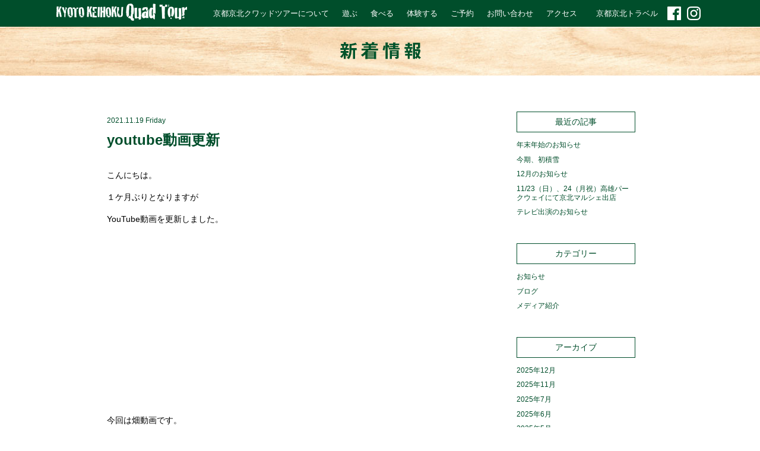

--- FILE ---
content_type: text/html; charset=UTF-8
request_url: https://keihoku-quad-tour.kyoto/youtube%E5%8B%95%E7%94%BB%E6%9B%B4%E6%96%B0/
body_size: 24592
content:
<!DOCTYPE html>
<html lang="ja">
<head>
	<!-- Global site tag (gtag.js) - Google Analytics -->
		<script async src="https://www.googletagmanager.com/gtag/js?id=UA-173907525-1"></script>
		<script>
		  window.dataLayer = window.dataLayer || [];
		  function gtag(){dataLayer.push(arguments);}
		  gtag('js', new Date());
		
		  gtag('config', 'UA-173907525-1');
		</script>

  <meta charset="utf-8">
  <meta http-equiv="X-UA-Compatible" content="IE=edge">
  <meta name="viewport" content="width=device-width, maximum-scale=1.0" />
  <meta name="format-detection" content="telephone=no">
	<title>youtube動画更新 ｜ 京都京北クワッドツアー公式サイト</title>

	<link rel="stylesheet" type="text/css" media="all" href="https://keihoku-quad-tour.kyoto/wp/wp-content/themes/keihoku-quad-tour/style.css" />
		<script type="text/javascript" src="https://code.jquery.com/jquery-1.11.2.min.js"></script>
	<script type="text/javascript" src="https://keihoku-quad-tour.kyoto/wp/wp-content/themes/keihoku-quad-tour/js/jquery.bxslider.min.js"></script>
	<script type="text/javascript" src="https://keihoku-quad-tour.kyoto/wp/wp-content/themes/keihoku-quad-tour/js/menuaccordion.js"></script>
	<script type="text/javascript" src="https://keihoku-quad-tour.kyoto/wp/wp-content/themes/keihoku-quad-tour/js/pagescroll.js"></script>
	<script type="text/javascript" src="https://keihoku-quad-tour.kyoto/wp/wp-content/themes/keihoku-quad-tour/js/imgswitch.js"></script>
	<script type="text/javascript" src="https://keihoku-quad-tour.kyoto/wp/wp-content/themes/keihoku-quad-tour/js/heightline.js"></script>
	<script type="text/javascript" src="https://www.kikori-village.kyoto/wp/wp-content/themes/iguchimokuzai/js/endless_scroll_min.js"></script>
	<script type="text/javascript" src="https://www.kikori-village.kyoto/wp/wp-content/themes/iguchimokuzai/js/imgslide.js"></script>
	<!--[if lt IE 9]>
		<script type="text/javascript" src="https://keihoku-quad-tour.kyoto/wp/wp-content/themes/keihoku-quad-tour/js/html5shiv.js"></script>
		<script type="text/javascript" src="https://keihoku-quad-tour.kyoto/wp/wp-content/themes/keihoku-quad-tour/js/css3-mediaqueries.js"></script>
	<![endif]-->
			<script>
	jQuery(function($){
	    $(document).ready(function(){
	        $('.bxslider').bxSlider({
	          mode: 'fade',
	          controls : false,
	          pager	   : false,
	          auto     : true, 
	          speed    : 1200, 
	          pause    : 3000
	        });
	    });
	});
	</script>
<meta name='robots' content='max-image-preview:large' />
<link rel='dns-prefetch' href='//s.w.org' />
<link rel="alternate" type="application/rss+xml" title="京都京北クワッドツアー公式サイト &raquo; youtube動画更新 のコメントのフィード" href="https://keihoku-quad-tour.kyoto/youtube%e5%8b%95%e7%94%bb%e6%9b%b4%e6%96%b0/feed/" />
		<script type="text/javascript">
			window._wpemojiSettings = {"baseUrl":"https:\/\/s.w.org\/images\/core\/emoji\/13.1.0\/72x72\/","ext":".png","svgUrl":"https:\/\/s.w.org\/images\/core\/emoji\/13.1.0\/svg\/","svgExt":".svg","source":{"concatemoji":"https:\/\/keihoku-quad-tour.kyoto\/wp\/wp-includes\/js\/wp-emoji-release.min.js?ver=5.8.3"}};
			!function(e,a,t){var n,r,o,i=a.createElement("canvas"),p=i.getContext&&i.getContext("2d");function s(e,t){var a=String.fromCharCode;p.clearRect(0,0,i.width,i.height),p.fillText(a.apply(this,e),0,0);e=i.toDataURL();return p.clearRect(0,0,i.width,i.height),p.fillText(a.apply(this,t),0,0),e===i.toDataURL()}function c(e){var t=a.createElement("script");t.src=e,t.defer=t.type="text/javascript",a.getElementsByTagName("head")[0].appendChild(t)}for(o=Array("flag","emoji"),t.supports={everything:!0,everythingExceptFlag:!0},r=0;r<o.length;r++)t.supports[o[r]]=function(e){if(!p||!p.fillText)return!1;switch(p.textBaseline="top",p.font="600 32px Arial",e){case"flag":return s([127987,65039,8205,9895,65039],[127987,65039,8203,9895,65039])?!1:!s([55356,56826,55356,56819],[55356,56826,8203,55356,56819])&&!s([55356,57332,56128,56423,56128,56418,56128,56421,56128,56430,56128,56423,56128,56447],[55356,57332,8203,56128,56423,8203,56128,56418,8203,56128,56421,8203,56128,56430,8203,56128,56423,8203,56128,56447]);case"emoji":return!s([10084,65039,8205,55357,56613],[10084,65039,8203,55357,56613])}return!1}(o[r]),t.supports.everything=t.supports.everything&&t.supports[o[r]],"flag"!==o[r]&&(t.supports.everythingExceptFlag=t.supports.everythingExceptFlag&&t.supports[o[r]]);t.supports.everythingExceptFlag=t.supports.everythingExceptFlag&&!t.supports.flag,t.DOMReady=!1,t.readyCallback=function(){t.DOMReady=!0},t.supports.everything||(n=function(){t.readyCallback()},a.addEventListener?(a.addEventListener("DOMContentLoaded",n,!1),e.addEventListener("load",n,!1)):(e.attachEvent("onload",n),a.attachEvent("onreadystatechange",function(){"complete"===a.readyState&&t.readyCallback()})),(n=t.source||{}).concatemoji?c(n.concatemoji):n.wpemoji&&n.twemoji&&(c(n.twemoji),c(n.wpemoji)))}(window,document,window._wpemojiSettings);
		</script>
		<style type="text/css">
img.wp-smiley,
img.emoji {
	display: inline !important;
	border: none !important;
	box-shadow: none !important;
	height: 1em !important;
	width: 1em !important;
	margin: 0 .07em !important;
	vertical-align: -0.1em !important;
	background: none !important;
	padding: 0 !important;
}
</style>
	<link rel='stylesheet' id='sb_instagram_styles-css'  href='https://keihoku-quad-tour.kyoto/wp/wp-content/plugins/instagram-feed/css/sbi-styles.min.css?ver=2.5.3' type='text/css' media='all' />
<link rel='stylesheet' id='wp-block-library-css'  href='https://keihoku-quad-tour.kyoto/wp/wp-includes/css/dist/block-library/style.min.css?ver=5.8.3' type='text/css' media='all' />
<link rel='stylesheet' id='contact-form-7-css'  href='https://keihoku-quad-tour.kyoto/wp/wp-content/plugins/contact-form-7/includes/css/styles.css?ver=5.1.1' type='text/css' media='all' />
<link rel='stylesheet' id='mts_simple_booking_front-css'  href='https://keihoku-quad-tour.kyoto/wp/wp-content/plugins/mts-simple-booking/css/mtssb-front.css?ver=5.8.3' type='text/css' media='all' />
<script type='text/javascript' src='https://keihoku-quad-tour.kyoto/wp/wp-includes/js/jquery/jquery.min.js?ver=3.6.0' id='jquery-core-js'></script>
<script type='text/javascript' src='https://keihoku-quad-tour.kyoto/wp/wp-includes/js/jquery/jquery-migrate.min.js?ver=3.3.2' id='jquery-migrate-js'></script>
<link rel="https://api.w.org/" href="https://keihoku-quad-tour.kyoto/wp-json/" /><link rel="alternate" type="application/json" href="https://keihoku-quad-tour.kyoto/wp-json/wp/v2/posts/3068" /><link rel="EditURI" type="application/rsd+xml" title="RSD" href="https://keihoku-quad-tour.kyoto/wp/xmlrpc.php?rsd" />
<link rel="wlwmanifest" type="application/wlwmanifest+xml" href="https://keihoku-quad-tour.kyoto/wp/wp-includes/wlwmanifest.xml" /> 
<meta name="generator" content="WordPress 5.8.3" />
<link rel="canonical" href="https://keihoku-quad-tour.kyoto/youtube%e5%8b%95%e7%94%bb%e6%9b%b4%e6%96%b0/" />
<link rel='shortlink' href='https://keihoku-quad-tour.kyoto/?p=3068' />
<link rel="alternate" type="application/json+oembed" href="https://keihoku-quad-tour.kyoto/wp-json/oembed/1.0/embed?url=https%3A%2F%2Fkeihoku-quad-tour.kyoto%2Fyoutube%25e5%258b%2595%25e7%2594%25bb%25e6%259b%25b4%25e6%2596%25b0%2F" />
<link rel="alternate" type="text/xml+oembed" href="https://keihoku-quad-tour.kyoto/wp-json/oembed/1.0/embed?url=https%3A%2F%2Fkeihoku-quad-tour.kyoto%2Fyoutube%25e5%258b%2595%25e7%2594%25bb%25e6%259b%25b4%25e6%2596%25b0%2F&#038;format=xml" />

</head>

<body id="top">
	<header>
		<div class="inner">
			<div class="sp-inner">
				<h1 class="left">
					<a href="https://keihoku-quad-tour.kyoto/">
						<img src="https://keihoku-quad-tour.kyoto/wp/wp-content/themes/keihoku-quad-tour/images/header/ttl.png" alt="木こりヴィレッジ 京都京北クワッドツアー"
							srcset="https://keihoku-quad-tour.kyoto/wp/wp-content/themes/keihoku-quad-tour/images/header/ttl.png 1x,
									https://keihoku-quad-tour.kyoto/wp/wp-content/themes/keihoku-quad-tour/images/header/ttl@2x.png 2x">
					</a>
				</h1>
			</div>
			<div id="sp-menu" class="right">
				<nav id="global-nav">
					<ul class="cf">
						<li class="menu sp"><a href="https://keihoku-quad-tour.kyoto/">HOME</a></li>
						<li class="menu"><a href="https://keihoku-quad-tour.kyoto/about">京都京北クワッドツアーについて</a></li>
						<li class="menu"><a href="https://keihoku-quad-tour.kyoto/asobu">遊ぶ</a></li>
						<li class="menu"><a href="https://keihoku-quad-tour.kyoto/taberu">食べる</a></li>
						<li class="menu"><a href="https://keihoku-quad-tour.kyoto/taiken">体験する</a></li>
						<li class="menu"><a href="https://keihoku-quad-tour.urkt.in/direct/offices/207/courses" target="_blank" rel="noopener">ご予約</a></li>
						<li class="menu"><a href="https://keihoku-quad-tour.kyoto/contact-form">お問い合わせ</a></li>
						<li class="menu menu-contact"><a href="https://keihoku-quad-tour.kyoto/#access" >アクセス</a></li>
						<li class="menu sp"><a href="https://keihoku-quad-tour.kyoto/news">新着情報</a></li>
						<li class="menu sp"><a href="https://keihoku-quad-tour.kyoto/company">会社概要</a></li>
						<li class="menu"><a href="https://keihoku-quad-tour.kyoto/travel/" target="_blank" >京都京北トラベル</a></li>
						<li class="tel sp">
							<a href="tel:080-2433-0105" >
								<img src="https://keihoku-quad-tour.kyoto/wp/wp-content/themes/keihoku-quad-tour/images/home/sp/tel.png" alt="電話番号080-2433-0105"
									srcset="https://keihoku-quad-tour.kyoto/wp/wp-content/themes/keihoku-quad-tour/images/home/sp/tel.png 1x,
											https://keihoku-quad-tour.kyoto/wp/wp-content/themes/keihoku-quad-tour/images/home/sp/tel@2x.png 2x">
							</a>
						</li>
						<li class="mail sp">
							<a href="https://keihoku-quad-tour.kyoto/contact-form" >
								<img src="https://keihoku-quad-tour.kyoto/wp/wp-content/themes/keihoku-quad-tour/images/home/sp/mail.png" alt="お問い合わせ"
									srcset="https://keihoku-quad-tour.kyoto/wp/wp-content/themes/keihoku-quad-tour/images/home/sp/mail.png 1x,
											https://keihoku-quad-tour.kyoto/wp/wp-content/themes/keihoku-quad-tour/images/home/sp/mail@2x.png 2x">
							</a>
						</li>
						<li class="fb pc">
							<a href="https://www.facebook.com/Kyoto-Keihoku-Quad-Tour%E4%BA%AC%E9%83%BD%E4%BA%AC%E5%8C%97%E3%82%AF%E3%83%AF%E3%83%83%E3%83%89%E3%83%84%E3%82%A2%E3%83%BC-914575462207323/" target="_blank">
								<img src="https://keihoku-quad-tour.kyoto/wp/wp-content/themes/keihoku-quad-tour/images/header/fb_icon.png" alt="facebook"
									srcset="https://keihoku-quad-tour.kyoto/wp/wp-content/themes/keihoku-quad-tour/images/header/fb_icon.png 1x,
											https://keihoku-quad-tour.kyoto/wp/wp-content/themes/keihoku-quad-tour/images/header/fb_icon@2x.png 2x">
							</a>
						</li>
						<li class="insta pc">
							<a href="https://www.instagram.com/kyoto_quad_tour" target="_blank">
								<img src="https://keihoku-quad-tour.kyoto/wp/wp-content/themes/keihoku-quad-tour/images/header/insta_con.png" alt="instagram"
									srcset="https://keihoku-quad-tour.kyoto/wp/wp-content/themes/keihoku-quad-tour/images/header/insta_con.png 1x,
											https://keihoku-quad-tour.kyoto/wp/wp-content/themes/keihoku-quad-tour/images/header/insta_con@2x.png 2x">
							</a>
						</li>
						<div class="inner icon sp">
						<li class="access">
							<a href="https://keihoku-quad-tour.kyoto/#access" >
								<img src="https://keihoku-quad-tour.kyoto/wp/wp-content/themes/keihoku-quad-tour/images/home/sp/access.png" alt="アクセス"
									srcset="https://keihoku-quad-tour.kyoto/wp/wp-content/themes/keihoku-quad-tour/images/home/sp/access.png 1x,
											https://keihoku-quad-tour.kyoto/wp/wp-content/themes/keihoku-quad-tour/images/home/sp/access@2x.png 2x">
							</a>
						</li>
						<li class="sp-fb">
							<a href="https://m.facebook.com/Kyoto-Keihoku-Quad-Tour%E4%BA%AC%E9%83%BD%E4%BA%AC%E5%8C%97%E3%82%AF%E3%83%AF%E3%83%83%E3%83%89%E3%83%84%E3%82%A2%E3%83%BC-914575462207323/" target="_blank">
								<img src="https://keihoku-quad-tour.kyoto/wp/wp-content/themes/keihoku-quad-tour/images/header/fb_icon.png" alt="facebook"
									srcset="https://keihoku-quad-tour.kyoto/wp/wp-content/themes/keihoku-quad-tour/images/header/fb_icon.png 1x,
											https://keihoku-quad-tour.kyoto/wp/wp-content/themes/keihoku-quad-tour/images/header/fb_icon@2x.png 2x">
							</a>
						</li>
						<li class="sp-insta">
							<a href="https://www.instagram.com/kyoto_quad_tour" target="_blank">
								<img src="https://keihoku-quad-tour.kyoto/wp/wp-content/themes/keihoku-quad-tour/images/header/insta_con.png" alt="instagram"
									srcset="https://keihoku-quad-tour.kyoto/wp/wp-content/themes/keihoku-quad-tour/images/header/insta_con.png 1x,
											https://keihoku-quad-tour.kyoto/wp/wp-content/themes/keihoku-quad-tour/images/header/insta_con@2x.png 2x">
							</a>
						</li>
						</div>
					</ul>
				</nav>
			</div>
		</div>
		<nav class="sp sub_menu">
			<ul class="sp_flex">
				<li class="menu"><a href="https://keihoku-quad-tour.kyoto/asobu">遊ぶ</a></li>
				<li class="menu"><a href="https://keihoku-quad-tour.kyoto/taberu">食べる</a></li>
				<li class="menu"><a href="https://keihoku-quad-tour.kyoto/taiken">体験する</a></li>
				<li class="menu"><a href="https://keihoku-quad-tour.urkt.in/direct/offices/207/courses" target="_blank" rel="noopener">ご予約</a></li>
			</ul>
		</nav>
	</header><div class="page blog">
	<h1 class="center">
		<img src="https://keihoku-quad-tour.kyoto/wp/wp-content/themes/keihoku-quad-tour/images/news/ttl.png" alt="新着情報"
							srcset="https://keihoku-quad-tour.kyoto/wp/wp-content/themes/keihoku-quad-tour/images/news/ttl.png 1x,
									https://keihoku-quad-tour.kyoto/wp/wp-content/themes/keihoku-quad-tour/images/news/ttl@2x.png 2x">
	</h1>
	<div class="inner">
		<div class="blog-main">
									<div class="blog-entry">
				<p class="date">2021.11.19 Friday</p>
				<h3>youtube動画更新</h3>
				<p>こんにちは。</p>
<p>１ケ月ぶりとなりますが</p>
<p>YouTube動画を更新しました。</p>
<p><iframe loading="lazy" width="500" height="281" src="https://www.youtube.com/embed/2O8g9MRxyac?feature=oembed" frameborder="0" allow="accelerometer; autoplay; clipboard-write; encrypted-media; gyroscope; picture-in-picture" allowfullscreen></iframe></p>
<p>今回は畑動画です。</p>
<p>よろしくお願いします。</p>
<p>&nbsp;</p>
<p>京都市右京区京北下弓削町勝山１０</p>
<p>京都京北クワッドツアー</p>
<p>080-2433-0105</p>
<p>OPEN 9:00～17:00</p>
<p>&nbsp;</p>
				</div>
											</div>
		<nav class="blog-sidebar">
					<nav class="blog-sidebar">
		<div>
			
		<div>
		<h4>最近の記事</h4>
		<ul>
											<li>
					<a href="https://keihoku-quad-tour.kyoto/%e5%b9%b4%e6%9c%ab%e5%b9%b4%e5%a7%8b%e3%81%ae%e3%81%8a%e7%9f%a5%e3%82%89%e3%81%9b-5/">年末年始のお知らせ</a>
									</li>
											<li>
					<a href="https://keihoku-quad-tour.kyoto/%e4%bb%8a%e6%9c%9f%e3%80%81%e5%88%9d%e7%a9%8d%e9%9b%aa/">今期、初積雪</a>
									</li>
											<li>
					<a href="https://keihoku-quad-tour.kyoto/12%e6%9c%88%e3%81%ae%e3%81%8a%e7%9f%a5%e3%82%89%e3%81%9b/">12月のお知らせ</a>
									</li>
											<li>
					<a href="https://keihoku-quad-tour.kyoto/11-23%ef%bc%88%e6%97%a5%ef%bc%89%e3%80%8124%ef%bc%88%e6%9c%88%e7%a5%9d%ef%bc%89%e9%ab%98%e9%9b%84%e3%83%91%e3%83%bc%e3%82%af%e3%82%a6%e3%82%a7%e3%82%a4%e3%81%ab%e3%81%a6%e4%ba%ac%e5%8c%97%e3%83%9e/">11/23（日）、24（月祝）高雄パークウェイにて京北マルシェ出店</a>
									</li>
											<li>
					<a href="https://keihoku-quad-tour.kyoto/%e3%83%86%e3%83%ac%e3%83%93%e5%87%ba%e6%bc%94%e3%81%ae%e3%81%8a%e7%9f%a5%e3%82%89%e3%81%9b/">テレビ出演のお知らせ</a>
									</li>
					</ul>

		</div><div><h4>カテゴリー</h4>
			<ul>
					<li class="cat-item cat-item-1"><a href="https://keihoku-quad-tour.kyoto/category/news/">お知らせ</a>
</li>
	<li class="cat-item cat-item-2"><a href="https://keihoku-quad-tour.kyoto/category/blog/">ブログ</a>
</li>
	<li class="cat-item cat-item-4"><a href="https://keihoku-quad-tour.kyoto/category/media/">メディア紹介</a>
</li>
			</ul>

			</div><div><h4>アーカイブ</h4>
			<ul>
					<li><a href='https://keihoku-quad-tour.kyoto/2025/12/'>2025年12月</a></li>
	<li><a href='https://keihoku-quad-tour.kyoto/2025/11/'>2025年11月</a></li>
	<li><a href='https://keihoku-quad-tour.kyoto/2025/07/'>2025年7月</a></li>
	<li><a href='https://keihoku-quad-tour.kyoto/2025/06/'>2025年6月</a></li>
	<li><a href='https://keihoku-quad-tour.kyoto/2025/05/'>2025年5月</a></li>
	<li><a href='https://keihoku-quad-tour.kyoto/2025/04/'>2025年4月</a></li>
	<li><a href='https://keihoku-quad-tour.kyoto/2025/02/'>2025年2月</a></li>
	<li><a href='https://keihoku-quad-tour.kyoto/2025/01/'>2025年1月</a></li>
	<li><a href='https://keihoku-quad-tour.kyoto/2024/12/'>2024年12月</a></li>
	<li><a href='https://keihoku-quad-tour.kyoto/2024/09/'>2024年9月</a></li>
	<li><a href='https://keihoku-quad-tour.kyoto/2024/08/'>2024年8月</a></li>
	<li><a href='https://keihoku-quad-tour.kyoto/2024/07/'>2024年7月</a></li>
	<li><a href='https://keihoku-quad-tour.kyoto/2024/06/'>2024年6月</a></li>
	<li><a href='https://keihoku-quad-tour.kyoto/2024/05/'>2024年5月</a></li>
	<li><a href='https://keihoku-quad-tour.kyoto/2024/04/'>2024年4月</a></li>
	<li><a href='https://keihoku-quad-tour.kyoto/2024/03/'>2024年3月</a></li>
	<li><a href='https://keihoku-quad-tour.kyoto/2024/02/'>2024年2月</a></li>
	<li><a href='https://keihoku-quad-tour.kyoto/2024/01/'>2024年1月</a></li>
	<li><a href='https://keihoku-quad-tour.kyoto/2023/12/'>2023年12月</a></li>
	<li><a href='https://keihoku-quad-tour.kyoto/2023/11/'>2023年11月</a></li>
	<li><a href='https://keihoku-quad-tour.kyoto/2023/10/'>2023年10月</a></li>
	<li><a href='https://keihoku-quad-tour.kyoto/2023/09/'>2023年9月</a></li>
	<li><a href='https://keihoku-quad-tour.kyoto/2023/08/'>2023年8月</a></li>
	<li><a href='https://keihoku-quad-tour.kyoto/2023/07/'>2023年7月</a></li>
	<li><a href='https://keihoku-quad-tour.kyoto/2023/06/'>2023年6月</a></li>
	<li><a href='https://keihoku-quad-tour.kyoto/2023/05/'>2023年5月</a></li>
	<li><a href='https://keihoku-quad-tour.kyoto/2023/04/'>2023年4月</a></li>
	<li><a href='https://keihoku-quad-tour.kyoto/2023/03/'>2023年3月</a></li>
	<li><a href='https://keihoku-quad-tour.kyoto/2023/02/'>2023年2月</a></li>
	<li><a href='https://keihoku-quad-tour.kyoto/2023/01/'>2023年1月</a></li>
	<li><a href='https://keihoku-quad-tour.kyoto/2022/12/'>2022年12月</a></li>
	<li><a href='https://keihoku-quad-tour.kyoto/2022/11/'>2022年11月</a></li>
	<li><a href='https://keihoku-quad-tour.kyoto/2022/10/'>2022年10月</a></li>
	<li><a href='https://keihoku-quad-tour.kyoto/2022/09/'>2022年9月</a></li>
	<li><a href='https://keihoku-quad-tour.kyoto/2022/08/'>2022年8月</a></li>
	<li><a href='https://keihoku-quad-tour.kyoto/2022/07/'>2022年7月</a></li>
	<li><a href='https://keihoku-quad-tour.kyoto/2022/06/'>2022年6月</a></li>
	<li><a href='https://keihoku-quad-tour.kyoto/2022/05/'>2022年5月</a></li>
	<li><a href='https://keihoku-quad-tour.kyoto/2022/04/'>2022年4月</a></li>
	<li><a href='https://keihoku-quad-tour.kyoto/2022/03/'>2022年3月</a></li>
	<li><a href='https://keihoku-quad-tour.kyoto/2022/02/'>2022年2月</a></li>
	<li><a href='https://keihoku-quad-tour.kyoto/2022/01/'>2022年1月</a></li>
	<li><a href='https://keihoku-quad-tour.kyoto/2021/12/'>2021年12月</a></li>
	<li><a href='https://keihoku-quad-tour.kyoto/2021/11/'>2021年11月</a></li>
	<li><a href='https://keihoku-quad-tour.kyoto/2021/10/'>2021年10月</a></li>
	<li><a href='https://keihoku-quad-tour.kyoto/2021/09/'>2021年9月</a></li>
	<li><a href='https://keihoku-quad-tour.kyoto/2021/08/'>2021年8月</a></li>
	<li><a href='https://keihoku-quad-tour.kyoto/2021/07/'>2021年7月</a></li>
	<li><a href='https://keihoku-quad-tour.kyoto/2021/06/'>2021年6月</a></li>
	<li><a href='https://keihoku-quad-tour.kyoto/2021/05/'>2021年5月</a></li>
	<li><a href='https://keihoku-quad-tour.kyoto/2021/04/'>2021年4月</a></li>
	<li><a href='https://keihoku-quad-tour.kyoto/2021/03/'>2021年3月</a></li>
	<li><a href='https://keihoku-quad-tour.kyoto/2021/02/'>2021年2月</a></li>
	<li><a href='https://keihoku-quad-tour.kyoto/2021/01/'>2021年1月</a></li>
	<li><a href='https://keihoku-quad-tour.kyoto/2020/12/'>2020年12月</a></li>
	<li><a href='https://keihoku-quad-tour.kyoto/2020/11/'>2020年11月</a></li>
	<li><a href='https://keihoku-quad-tour.kyoto/2020/10/'>2020年10月</a></li>
	<li><a href='https://keihoku-quad-tour.kyoto/2020/09/'>2020年9月</a></li>
	<li><a href='https://keihoku-quad-tour.kyoto/2020/08/'>2020年8月</a></li>
	<li><a href='https://keihoku-quad-tour.kyoto/2020/07/'>2020年7月</a></li>
	<li><a href='https://keihoku-quad-tour.kyoto/2020/06/'>2020年6月</a></li>
	<li><a href='https://keihoku-quad-tour.kyoto/2020/05/'>2020年5月</a></li>
	<li><a href='https://keihoku-quad-tour.kyoto/2020/04/'>2020年4月</a></li>
	<li><a href='https://keihoku-quad-tour.kyoto/2020/03/'>2020年3月</a></li>
	<li><a href='https://keihoku-quad-tour.kyoto/2020/02/'>2020年2月</a></li>
	<li><a href='https://keihoku-quad-tour.kyoto/2020/01/'>2020年1月</a></li>
	<li><a href='https://keihoku-quad-tour.kyoto/2019/12/'>2019年12月</a></li>
	<li><a href='https://keihoku-quad-tour.kyoto/2019/11/'>2019年11月</a></li>
	<li><a href='https://keihoku-quad-tour.kyoto/2019/08/'>2019年8月</a></li>
	<li><a href='https://keihoku-quad-tour.kyoto/2019/05/'>2019年5月</a></li>
	<li><a href='https://keihoku-quad-tour.kyoto/2019/04/'>2019年4月</a></li>
			</ul>

			</div>			</div>
	</nav>		</nav>
	</div>
</div>
	<p id="pagetop">
		<a id="pagetopBtn" href="#top">
			<img src="https://keihoku-quad-tour.kyoto/wp/wp-content/themes/keihoku-quad-tour/images/footer/pagetop.png" alt="pagetop" class="alpha">
		</a>
	</p>
	
	<footer>
		<nav>
			<ul class="cf">
				<li class="menu"><a href="https://keihoku-quad-tour.kyoto/">HOME</a></li>
				<li class="menu"><a href="https://keihoku-quad-tour.kyoto/about">京都京北クワッドツアーについて</a></li><br class="sp">
				<li class="menu"><a href="https://keihoku-quad-tour.kyoto/asobu">遊ぶ</a></li>
				<li class="menu"><a href="https://keihoku-quad-tour.kyoto/taberu">食べる</a></li>
				<li class="menu"><a href="https://keihoku-quad-tour.kyoto/taiken">体験する</a></li><br class="sp">
				<li class="menu"><a href="https://keihoku-quad-tour.urkt.in/direct/offices/207/courses" target="_blank" rel="noopener">ご予約</a></li>
				<li class="menu"><a href="https://keihoku-quad-tour.kyoto/contact">お問い合わせ</a></li><br class="sp">
				<li class="menu"><a href="https://keihoku-quad-tour.kyoto/news">新着情報</a></li>
				<li class="menu"><a href="https://keihoku-quad-tour.kyoto/company">会社概要</a></li>
				<li class="menu"><a href="https://keihoku-quad-tour.kyoto/travel/" target="_blank" >京都京北トラベル</a></li>
				
			</ul>
		</nav>
		<p class="copy center">Copyright (c) KYOTO KEIHOKU Kikori Village Co.,Ltd. all right reserved.</p>
	</footer>
	<div id="fb-root"></div>
		<script>(function(d, s, id) {
		  var js, fjs = d.getElementsByTagName(s)[0];
		  if (d.getElementById(id)) return;
		  js = d.createElement(s); js.id = id;
		  js.src = "//connect.facebook.net/ja_JP/sdk.js#xfbml=1&version=v2.7&appId=166126113489889";
		  fjs.parentNode.insertBefore(js, fjs);
		}(document, 'script', 'facebook-jssdk'));</script>
<!-- Instagram Feed JS -->
<script type="text/javascript">
var sbiajaxurl = "https://keihoku-quad-tour.kyoto/wp/wp-admin/admin-ajax.php";
</script>
<script type='text/javascript' id='contact-form-7-js-extra'>
/* <![CDATA[ */
var wpcf7 = {"apiSettings":{"root":"https:\/\/keihoku-quad-tour.kyoto\/wp-json\/contact-form-7\/v1","namespace":"contact-form-7\/v1"}};
/* ]]> */
</script>
<script type='text/javascript' src='https://keihoku-quad-tour.kyoto/wp/wp-content/plugins/contact-form-7/includes/js/scripts.js?ver=5.1.1' id='contact-form-7-js'></script>
<script type='text/javascript' src='https://keihoku-quad-tour.kyoto/wp/wp-includes/js/wp-embed.min.js?ver=5.8.3' id='wp-embed-js'></script>
</body>
</html>


--- FILE ---
content_type: application/javascript
request_url: https://keihoku-quad-tour.kyoto/wp/wp-content/themes/keihoku-quad-tour/js/pagescroll.js
body_size: 2207
content:
/*
$(function() {
            //ページトップへのスクロール
            $('#pagetop').click(function () {
                //id名#pagetopがクリックされたら、以下の処理を実行
                $("html,body").animate({scrollTop:0},"300");
            });
            //ページトップの出現
            $('#pagetop').hide();
            $(window).scroll(function () {
                if($(window).scrollTop() > 100) {
                    $('#pagetop').slideDown(600);
                } else {
                    $('#pagetop').slideUp(600);
                }
            });
        });
*/
        
$(function(){
   // #で始まるアンカーをクリックした場合に処理
   $('a[href^=#]').click(function() {
      // スクロールの速度
      var speed = 400; // ミリ秒
      // アンカーの値取得
      var href= $(this).attr("href");
      // 移動先を取得
      var target = $(href == "#" || href == "" ? 'html' : href);
      // 移動先を数値で取得
      var position = target.offset().top;
      // スムーススクロール
      $('body,html').animate({scrollTop:position}, speed, 'swing');
      return false;
   });
});

$(document).ready(function(){
    $("#pagetop").hide();
    $(function () {
        $(window).scroll(function () {
            if ($(this).scrollTop() > 100) {
                $('#pagetop').slideDown("fast");
            } else {
                $('#pagetop').slideUp("fast");
            }
        });
 
    $(window).bind("scroll", function() {
        scrollHeight = $(document).height(); 
        scrollPosition = $(window).height() + $(window).scrollTop(); 
        footHeight = $("footer").height();
        if ( scrollHeight - scrollPosition  <= footHeight ) {
            $("#pagetop").css({
                "position":"absolute",
                "bottom": footHeight - 15
            });
        } else {
            $("#pagetop").css({
                "position":"fixed",
                "bottom": "0"
            });
        }
    });
 
    $('#pagetop a').click(function () {
        $('body,html').animate({
        scrollTop: 0
        }, 500);
        return false;
         });
    });
});